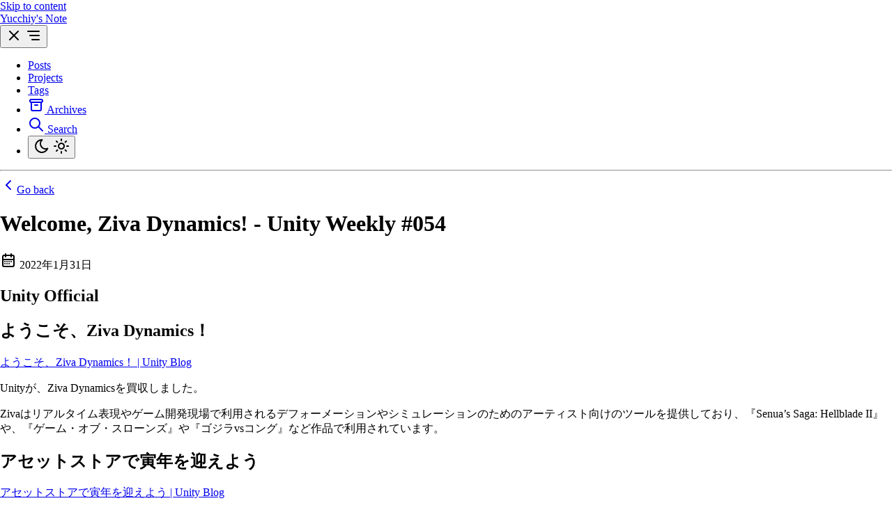

--- FILE ---
content_type: text/html; charset=utf-8
request_url: https://blog.yucchiy.com/project/unity-weekly/054/
body_size: 11934
content:
<!DOCTYPE html><html dir="ltr" lang="ja" class="false" data-astro-cid-sckkx6r4> <head><meta charset="UTF-8"><meta name="viewport" content="width=device-width"><link rel="icon" type="image/png" href="/favicon.png"><link rel="canonical" href="https://blog.yucchiy.com/project/unity-weekly/054.html"><meta name="generator" content="Astro v5.15.5"><!-- General Meta Tags --><title>Welcome, Ziva Dynamics! - Unity Weekly #054 | Yucchiy&#39;s Note</title><meta name="title" content="Welcome, Ziva Dynamics! - Unity Weekly #054 | Yucchiy's Note"><meta name="description" content><meta name="author" content="向井 祐一郎"><link rel="sitemap" href="/sitemap-index.xml"><!-- Open Graph / Facebook --><meta property="og:title" content="Welcome, Ziva Dynamics! - Unity Weekly #054 | Yucchiy's Note"><meta property="og:description" content><meta property="og:url" content="https://blog.yucchiy.com/project/unity-weekly/054.html"><meta property="og:image" content="https://blog.yucchiy.com/project/unity-weekly/054/index.png"><!-- Article Published/Modified time --><!-- Twitter --><meta property="twitter:card" content="summary_large_image"><meta property="twitter:url" content="https://blog.yucchiy.com/project/unity-weekly/054.html"><meta property="twitter:title" content="Welcome, Ziva Dynamics! - Unity Weekly #054 | Yucchiy's Note"><meta property="twitter:description" content><meta property="twitter:image" content="https://blog.yucchiy.com/project/unity-weekly/054/index.png"><!-- Google JSON-LD Structured data --><script type="application/ld+json">{"@context":"https://schema.org","@type":"BlogPosting","headline":"Welcome, Ziva Dynamics! - Unity Weekly #054 | Yucchiy's Note","image":"https://blog.yucchiy.com/project/unity-weekly/054/index.png","datePublished":"undefined","author":[{"@type":"Person","name":"向井 祐一郎","url":"https://blog.yucchiy.com"}]}</script><!-- Enable RSS feed auto-discovery  --><!-- https://docs.astro.build/en/recipes/rss/#enabling-rss-feed-auto-discovery --><link rel="alternate" type="application/rss+xml" title="Yucchiy's Note" href="https://blog.yucchiy.com/rss.xml"><meta name="theme-color" content=""><script async src="https://www.googletagmanager.com/gtag/js?id=G-6SV1P550ZW"></script><script>(function(){const PUBLIC_GA_MEASUREMENT_ID = "G-6SV1P550ZW";

            window.dataLayer = window.dataLayer || [];
            function gtag() {
              dataLayer.push(arguments);
            }
            gtag("js", new Date());
            gtag("config", PUBLIC_GA_MEASUREMENT_ID);
          })();</script><script src="/toggle-theme.js"></script><link rel="stylesheet" href="/_astro/about.DFDVyLGI.css">
<style>@keyframes astroFadeInOut{0%{opacity:1}to{opacity:0}}@keyframes astroFadeIn{0%{opacity:0;mix-blend-mode:plus-lighter}to{opacity:1;mix-blend-mode:plus-lighter}}@keyframes astroFadeOut{0%{opacity:1;mix-blend-mode:plus-lighter}to{opacity:0;mix-blend-mode:plus-lighter}}@keyframes astroSlideFromRight{0%{transform:translate(100%)}}@keyframes astroSlideFromLeft{0%{transform:translate(-100%)}}@keyframes astroSlideToRight{to{transform:translate(100%)}}@keyframes astroSlideToLeft{to{transform:translate(-100%)}}@media(prefers-reduced-motion){::view-transition-group(*),::view-transition-old(*),::view-transition-new(*){animation:none!important}[data-astro-transition-scope]{animation:none!important}}
:where([data-astro-image]){object-fit:var(--fit);object-position:var(--pos);height:auto}:where([data-astro-image=full-width]){width:100%}:where([data-astro-image=constrained]){max-width:100%}
</style><style>[data-astro-transition-scope="astro-ovirr3re-1"] { view-transition-name: welcome-ziva-dynamics-unity-weekly-054; }@layer astro { ::view-transition-old(welcome-ziva-dynamics-unity-weekly-054) { 
	animation-duration: 180ms;
	animation-timing-function: cubic-bezier(0.76, 0, 0.24, 1);
	animation-fill-mode: both;
	animation-name: astroFadeOut; }::view-transition-new(welcome-ziva-dynamics-unity-weekly-054) { 
	animation-duration: 180ms;
	animation-timing-function: cubic-bezier(0.76, 0, 0.24, 1);
	animation-fill-mode: both;
	animation-name: astroFadeIn; }[data-astro-transition=back]::view-transition-old(welcome-ziva-dynamics-unity-weekly-054) { 
	animation-duration: 180ms;
	animation-timing-function: cubic-bezier(0.76, 0, 0.24, 1);
	animation-fill-mode: both;
	animation-name: astroFadeOut; }[data-astro-transition=back]::view-transition-new(welcome-ziva-dynamics-unity-weekly-054) { 
	animation-duration: 180ms;
	animation-timing-function: cubic-bezier(0.76, 0, 0.24, 1);
	animation-fill-mode: both;
	animation-name: astroFadeIn; } }[data-astro-transition-fallback="old"] [data-astro-transition-scope="astro-ovirr3re-1"],
			[data-astro-transition-fallback="old"][data-astro-transition-scope="astro-ovirr3re-1"] { 
	animation-duration: 180ms;
	animation-timing-function: cubic-bezier(0.76, 0, 0.24, 1);
	animation-fill-mode: both;
	animation-name: astroFadeOut; }[data-astro-transition-fallback="new"] [data-astro-transition-scope="astro-ovirr3re-1"],
			[data-astro-transition-fallback="new"][data-astro-transition-scope="astro-ovirr3re-1"] { 
	animation-duration: 180ms;
	animation-timing-function: cubic-bezier(0.76, 0, 0.24, 1);
	animation-fill-mode: both;
	animation-name: astroFadeIn; }[data-astro-transition=back][data-astro-transition-fallback="old"] [data-astro-transition-scope="astro-ovirr3re-1"],
			[data-astro-transition=back][data-astro-transition-fallback="old"][data-astro-transition-scope="astro-ovirr3re-1"] { 
	animation-duration: 180ms;
	animation-timing-function: cubic-bezier(0.76, 0, 0.24, 1);
	animation-fill-mode: both;
	animation-name: astroFadeOut; }[data-astro-transition=back][data-astro-transition-fallback="new"] [data-astro-transition-scope="astro-ovirr3re-1"],
			[data-astro-transition=back][data-astro-transition-fallback="new"][data-astro-transition-scope="astro-ovirr3re-1"] { 
	animation-duration: 180ms;
	animation-timing-function: cubic-bezier(0.76, 0, 0.24, 1);
	animation-fill-mode: both;
	animation-name: astroFadeIn; }</style><style>[data-astro-transition-scope="astro-36ssibgs-2"] { view-transition-name: unity; }@layer astro { ::view-transition-old(unity) { 
	animation-duration: 180ms;
	animation-timing-function: cubic-bezier(0.76, 0, 0.24, 1);
	animation-fill-mode: both;
	animation-name: astroFadeOut; }::view-transition-new(unity) { 
	animation-duration: 180ms;
	animation-timing-function: cubic-bezier(0.76, 0, 0.24, 1);
	animation-fill-mode: both;
	animation-name: astroFadeIn; }[data-astro-transition=back]::view-transition-old(unity) { 
	animation-duration: 180ms;
	animation-timing-function: cubic-bezier(0.76, 0, 0.24, 1);
	animation-fill-mode: both;
	animation-name: astroFadeOut; }[data-astro-transition=back]::view-transition-new(unity) { 
	animation-duration: 180ms;
	animation-timing-function: cubic-bezier(0.76, 0, 0.24, 1);
	animation-fill-mode: both;
	animation-name: astroFadeIn; } }[data-astro-transition-fallback="old"] [data-astro-transition-scope="astro-36ssibgs-2"],
			[data-astro-transition-fallback="old"][data-astro-transition-scope="astro-36ssibgs-2"] { 
	animation-duration: 180ms;
	animation-timing-function: cubic-bezier(0.76, 0, 0.24, 1);
	animation-fill-mode: both;
	animation-name: astroFadeOut; }[data-astro-transition-fallback="new"] [data-astro-transition-scope="astro-36ssibgs-2"],
			[data-astro-transition-fallback="new"][data-astro-transition-scope="astro-36ssibgs-2"] { 
	animation-duration: 180ms;
	animation-timing-function: cubic-bezier(0.76, 0, 0.24, 1);
	animation-fill-mode: both;
	animation-name: astroFadeIn; }[data-astro-transition=back][data-astro-transition-fallback="old"] [data-astro-transition-scope="astro-36ssibgs-2"],
			[data-astro-transition=back][data-astro-transition-fallback="old"][data-astro-transition-scope="astro-36ssibgs-2"] { 
	animation-duration: 180ms;
	animation-timing-function: cubic-bezier(0.76, 0, 0.24, 1);
	animation-fill-mode: both;
	animation-name: astroFadeOut; }[data-astro-transition=back][data-astro-transition-fallback="new"] [data-astro-transition-scope="astro-36ssibgs-2"],
			[data-astro-transition=back][data-astro-transition-fallback="new"][data-astro-transition-scope="astro-36ssibgs-2"] { 
	animation-duration: 180ms;
	animation-timing-function: cubic-bezier(0.76, 0, 0.24, 1);
	animation-fill-mode: both;
	animation-name: astroFadeIn; }</style><style>[data-astro-transition-scope="astro-36ssibgs-3"] { view-transition-name: unity-weekly; }@layer astro { ::view-transition-old(unity-weekly) { 
	animation-duration: 180ms;
	animation-timing-function: cubic-bezier(0.76, 0, 0.24, 1);
	animation-fill-mode: both;
	animation-name: astroFadeOut; }::view-transition-new(unity-weekly) { 
	animation-duration: 180ms;
	animation-timing-function: cubic-bezier(0.76, 0, 0.24, 1);
	animation-fill-mode: both;
	animation-name: astroFadeIn; }[data-astro-transition=back]::view-transition-old(unity-weekly) { 
	animation-duration: 180ms;
	animation-timing-function: cubic-bezier(0.76, 0, 0.24, 1);
	animation-fill-mode: both;
	animation-name: astroFadeOut; }[data-astro-transition=back]::view-transition-new(unity-weekly) { 
	animation-duration: 180ms;
	animation-timing-function: cubic-bezier(0.76, 0, 0.24, 1);
	animation-fill-mode: both;
	animation-name: astroFadeIn; } }[data-astro-transition-fallback="old"] [data-astro-transition-scope="astro-36ssibgs-3"],
			[data-astro-transition-fallback="old"][data-astro-transition-scope="astro-36ssibgs-3"] { 
	animation-duration: 180ms;
	animation-timing-function: cubic-bezier(0.76, 0, 0.24, 1);
	animation-fill-mode: both;
	animation-name: astroFadeOut; }[data-astro-transition-fallback="new"] [data-astro-transition-scope="astro-36ssibgs-3"],
			[data-astro-transition-fallback="new"][data-astro-transition-scope="astro-36ssibgs-3"] { 
	animation-duration: 180ms;
	animation-timing-function: cubic-bezier(0.76, 0, 0.24, 1);
	animation-fill-mode: both;
	animation-name: astroFadeIn; }[data-astro-transition=back][data-astro-transition-fallback="old"] [data-astro-transition-scope="astro-36ssibgs-3"],
			[data-astro-transition=back][data-astro-transition-fallback="old"][data-astro-transition-scope="astro-36ssibgs-3"] { 
	animation-duration: 180ms;
	animation-timing-function: cubic-bezier(0.76, 0, 0.24, 1);
	animation-fill-mode: both;
	animation-name: astroFadeOut; }[data-astro-transition=back][data-astro-transition-fallback="new"] [data-astro-transition-scope="astro-36ssibgs-3"],
			[data-astro-transition=back][data-astro-transition-fallback="new"][data-astro-transition-scope="astro-36ssibgs-3"] { 
	animation-duration: 180ms;
	animation-timing-function: cubic-bezier(0.76, 0, 0.24, 1);
	animation-fill-mode: both;
	animation-name: astroFadeIn; }</style></head> <body data-astro-cid-sckkx6r4>  <header> <a id="skip-to-content" href="#main-content" class="absolute start-16 -top-full z-50 bg-background px-3 py-2 text-accent backdrop-blur-lg transition-all focus:top-4">
Skip to content
</a> <div id="nav-container" class="mx-auto flex max-w-app flex-col items-center justify-between sm:flex-row"> <div id="top-nav-wrap" class="relative flex w-full items-baseline justify-between bg-background p-4 sm:items-center sm:py-6"> <a href="/" class="absolute py-1 text-xl leading-8 font-semibold whitespace-nowrap sm:static sm:my-auto sm:text-2xl sm:leading-none"> Yucchiy&#39;s Note </a> <nav id="nav-menu" class="flex w-full flex-col items-center sm:ms-2 sm:flex-row sm:justify-end sm:space-x-4 sm:py-0"> <button id="menu-btn" class="focus-outline self-end p-2 sm:hidden" aria-label="Open Menu" aria-expanded="false" aria-controls="menu-items"> <svg width="24" height="24" viewBox="0 0 24 24" fill="none" stroke="currentColor" stroke-width="2" stroke-linecap="round" stroke-linejoin="round" class="hidden" id="close-icon"><path stroke="none" d="M0 0h24v24H0z" fill="none" /><path d="M18 6l-12 12" /><path d="M6 6l12 12" /></svg> <svg width="24" height="24" viewBox="0 0 24 24" fill="none" stroke="currentColor" stroke-width="2" stroke-linecap="round" stroke-linejoin="round" class="icon icon-tabler icons-tabler-outline icon-tabler-menu-deep" id="menu-icon"><path stroke="none" d="M0 0h24v24H0z" fill="none" /><path d="M4 6h16" /><path d="M7 12h13" /><path d="M10 18h10" /></svg> </button> <ul id="menu-items" class="mt-4 grid w-44 grid-cols-2 place-content-center gap-2 [&#38;>li>a]:block [&#38;>li>a]:px-4 [&#38;>li>a]:py-3 [&#38;>li>a]:text-center [&#38;>li>a]:font-medium [&#38;>li>a]:hover:text-accent sm:[&#38;>li>a]:px-2 sm:[&#38;>li>a]:py-1 hidden sm:mt-0 sm:flex sm:w-auto sm:gap-x-5 sm:gap-y-0"> <li class="col-span-2"> <a href="/posts">
Posts
</a> </li> <li class="col-span-2"> <a href="/projects">
Projects
</a> </li> <li class="col-span-2"> <a href="/tags">
Tags
</a> </li> <li class="col-span-2"> <a href="/archives" class="group inline-block hover:text-accent focus-outline flex justify-center p-3 sm:p-1" aria-label="archives" title="Archives"> <svg width="24" height="24" viewBox="0 0 24 24" fill="none" stroke="currentColor" stroke-width="2" stroke-linecap="round" stroke-linejoin="round" class="hidden sm:inline-block"><path stroke="none" d="M0 0h24v24H0z" fill="none" /><path d="M3 4m0 2a2 2 0 0 1 2 -2h14a2 2 0 0 1 2 2v0a2 2 0 0 1 -2 2h-14a2 2 0 0 1 -2 -2z" /><path d="M5 8v10a2 2 0 0 0 2 2h10a2 2 0 0 0 2 -2v-10" /><path d="M10 12l4 0" /></svg> <span class="sm:sr-only">Archives</span> </a> </li> <li class="col-span-1 flex items-center justify-center"> <a href="/search" class="group inline-block hover:text-accent focus-outline flex p-3 sm:p-1" aria-label="search" title="Search"> <svg width="24" height="24" viewBox="0 0 24 24" fill="none" stroke="currentColor" stroke-width="2" stroke-linecap="round" stroke-linejoin="round" class="icon icon-tabler icons-tabler-outline icon-tabler-search"><path stroke="none" d="M0 0h24v24H0z" fill="none" /><path d="M10 10m-7 0a7 7 0 1 0 14 0a7 7 0 1 0 -14 0" /><path d="M21 21l-6 -6" /></svg> <span class="sr-only">Search</span> </a> </li> <li class="col-span-1 flex items-center justify-center"> <button id="theme-btn" class="focus-outline relative size-12 p-4 sm:size-8 hover:[&>svg]:stroke-accent" title="Toggles light & dark" aria-label="auto" aria-live="polite"> <svg width="24" height="24" viewBox="0 0 24 24" fill="none" stroke="currentColor" stroke-width="2" stroke-linecap="round" stroke-linejoin="round" class="absolute top-[50%] left-[50%] -translate-[50%] scale-100 rotate-0 transition-all dark:scale-0 dark:-rotate-90"><path stroke="none" d="M0 0h24v24H0z" fill="none" /><path d="M12 3c.132 0 .263 0 .393 0a7.5 7.5 0 0 0 7.92 12.446a9 9 0 1 1 -8.313 -12.454z" /></svg> <svg width="24" height="24" viewBox="0 0 24 24" fill="none" stroke="currentColor" stroke-width="2" stroke-linecap="round" stroke-linejoin="round" class="absolute top-[50%] left-[50%] -translate-[50%] scale-0 rotate-90 transition-all dark:scale-100 dark:rotate-0"><path stroke="none" d="M0 0h24v24H0z" fill="none" /><path d="M14.828 14.828a4 4 0 1 0 -5.656 -5.656a4 4 0 0 0 5.656 5.656z" /><path d="M6.343 17.657l-1.414 1.414" /><path d="M6.343 6.343l-1.414 -1.414" /><path d="M17.657 6.343l1.414 -1.414" /><path d="M17.657 17.657l1.414 1.414" /><path d="M4 12h-2" /><path d="M12 4v-2" /><path d="M20 12h2" /><path d="M12 20v2" /></svg> </button> </li> </ul> </nav> </div> </div> <div class="mx-auto max-w-app px-4"> <hr class="border-border" aria-hidden="true"> </div> </header> <script type="module">function s(){const e=document.querySelector("#menu-btn"),t=document.querySelector("#menu-items"),n=document.querySelector("#menu-icon"),o=document.querySelector("#close-icon");!e||!t||!n||!o||e.addEventListener("click",()=>{const c=e.getAttribute("aria-expanded")==="true";e.setAttribute("aria-expanded",c?"false":"true"),e.setAttribute("aria-label",c?"Open Menu":"Close Menu"),t.classList.toggle("hidden"),n.classList.toggle("hidden"),o.classList.toggle("hidden")})}s();document.addEventListener("astro:after-swap",s);</script> <div class="mx-auto flex w-full max-w-app items-center justify-start px-2"><a id="back-button" href="/" class="group inline-block hover:text-accent focus-outline mt-8 mb-2 flex hover:text-foreground/75"><svg width="24" height="24" viewBox="0 0 24 24" fill="none" stroke="currentColor" stroke-width="2" stroke-linecap="round" stroke-linejoin="round" class="inline-block size-6 rtl:rotate-180"><path stroke="none" d="M0 0h24v24H0z" fill="none" /><path d="M15 6l-6 6l6 6" /></svg><span>Go back</span></a></div><script type="module">function o(){const t=document.querySelector("#back-button"),e=sessionStorage.getItem("backUrl");e&&t&&(t.href=e)}document.addEventListener("astro:page-load",o);o();</script> <main id="main-content" class="mx-auto w-full max-w-app px-4 pb-12"> <h1 class="inline-block text-xl font-bold text-accent sm:text-2xl" data-astro-transition-scope="astro-ovirr3re-1"> Welcome, Ziva Dynamics! - Unity Weekly #054 </h1> <div class="flex items-center gap-x-2 opacity-80 my-2"> <svg width="24" height="24" viewBox="0 0 24 24" fill="none" stroke="currentColor" stroke-width="2" stroke-linecap="round" stroke-linejoin="round" class="inline-block size-6 min-w-[1.375rem]"><path stroke="none" d="M0 0h24v24H0z" fill="none" /><path d="M4 7a2 2 0 0 1 2 -2h12a2 2 0 0 1 2 2v12a2 2 0 0 1 -2 2h-12a2 2 0 0 1 -2 -2v-12z" /><path d="M16 3v4" /><path d="M8 3v4" /><path d="M4 11h16" /><path d="M7 14h.013" /><path d="M10.01 14h.005" /><path d="M13.01 14h.005" /><path d="M16.015 14h.005" /><path d="M13.015 17h.005" /><path d="M7.01 17h.005" /><path d="M10.01 17h.005" /></svg>  <time class="text-sm sm:text-base" datetime="2022-01-31T05:00:00.000Z">2022年1月31日</time> </div> <article id="article" class="app-prose mx-auto mt-8 max-w-app prose-pre:bg-(--shiki-light-bg) dark:prose-pre:bg-(--shiki-dark-bg)"> <h1 id="unity-official">Unity Official</h1>
<h2 id="ようこそziva-dynamics">ようこそ、Ziva Dynamics！</h2>
<p><a href="https://blog.unity.com/ja/technology/welcome-ziva-dynamics">ようこそ、Ziva Dynamics！ | Unity Blog</a></p>
<p>Unityが、Ziva Dynamicsを買収しました。</p>
<p>Zivaはリアルタイム表現やゲーム開発現場で利用されるデフォーメーションやシミュレーションのためのアーティスト向けのツールを提供しており、『Senua’s Saga: Hellblade II』や、『ゲーム・オブ・スローンズ』や『ゴジラvsコング』など作品で利用されています。</p>
<h2 id="アセットストアで寅年を迎えよう">アセットストアで寅年を迎えよう</h2>
<p><a href="https://blog.unity.com/ja/games/ring-in-the-year-of-the-tiger-at-the-asset-store">アセットストアで寅年を迎えよう | Unity Blog</a></p>
<p>2022年の旧正月セールとして、アセットストア上で<a href="https://assetstore.unity.com/mega-bundles/lunar-new-year-daring">Daring</a>バンドルと<a href="https://assetstore.unity.com/mega-bundles/lunar-new-year-roaring">Roaring</a>バンドルの2つのバンドルがセール販売されています。</p>
<p>これらのバンドルは、ティア1からティア3まで料金設定がされていて、それぞれのティアごとの料金を支払うと追加のアセットが追加されます。 ティア3まで支払うと、19種類のアセットを最大95%オフの金額で購入できます。</p>
<p>このセールは、<em>2022 年 2 月 7 日 23:59:59（日本時間 2022 年 2 月 8 日 16:59:59）まで実施しています。</em></p>
<h2 id="unity-でキャリアを形成しよう">Unity でキャリアを形成しよう</h2>
<p><a href="https://blog.unity.com/ja/community/grow-your-career-at-unity">Unity でキャリアを形成しよう | Unity Blog</a></p>
<p>この記事では、Unityで働く3人の社員のインタビューから、Unityにおいてどのようなキャリアがあるのかについて紹介しています。</p>
<h2 id="metaverse-minuteのご紹介">「Metaverse Minute」のご紹介</h2>
<p><a href="https://blog.unity.com/ja/manufacturing/introducing-the-metaverse-minute">「Metaverse Minute」のご紹介 | Unity Blog</a></p>
<p>Unityがメタバースに関する取り組み「The Metaverse Minute」を立ち上げました。この取り組みは、月に一度、デジタルツインを作り、メタバースを進化させている業界のリーダーを紹介するものです。</p>
<p>本記事では、第1回目として、「Hyundai飲めたファクトリー」と「Rezilのトレーニングアプリ」・「Samsungのデジタルツインストア」・「Dress-XとH&#x26;Mコラボレーション」・「Fetal Heart VR」について紹介しています。</p>
<h1 id="articles">Articles</h1>
<h2 id="2022年現在におけるunirxの使いみち">2022年現在におけるUniRxの使いみち</h2>
<p><a href="https://qiita.com/toRisouP/items/af7d32846ab99f493d92">2022年現在におけるUniRxの使いみち - Qiita</a></p>
<p>2022年におけるUniRxの使いみちについて、著者がUniRxの入門記事を投稿した4、5年前の状況と比較しつつ紹介しています。</p>
<p>この記事ではUniRxの利用用途を整理しつつ、C#の言語の進化により利用できるようになった<code>async/await</code>によりUniRxの今までの用途の一部うち特に非同期処理は <code>async/await</code> に置き換えることが多くなった現状や、UniRxと<code>async/await</code>が得意な処理について説明しています。</p>
<p>また、実際のUniRxの利用シーンとして8つ、コードつきで解説しています。</p>
<h2 id="unity-test-framework-v20ファーストインプレッション">Unity Test Framework v2.0ファーストインプレッション</h2>
<p><a href="https://www.nowsprinting.com/entry/2022/01/26/103649">Unity Test Framework v2.0ファーストインプレッション - やらなイカ？</a></p>
<p>この記事では、先日プレリリースされたUnity Test Framework v2.0について紹介しています。</p>
<p>Package Managerでのアップグレード方法と、v2.0で追加された新機能として「Edit Mode / Play Modeテストの結合」と「非同期テスト」、「ParameterizedIgnore属性」、「Test Runnerのウインドウ変更」についてそれぞれ取り上げています。</p>
<p>v2.0はUnity 2022から標準パッケージとして採用される予定とのことです。</p>
<h2 id="lidarセンサーのデータを使ってunityで点群を描画する">LiDARセンサーのデータを使ってUnityで点群を描画する</h2>
<p><a href="https://edom18.hateblo.jp/entry/2022/01/27/162640">LiDARセンサーのデータを使ってUnityで点群を描画する - e.blog</a></p>
<p>LiDARセンサーで得られるデータをUnity上に点群で描画する方法について紹介しています。</p>
<p>iPhoneやiPadから得られるカメラの解像度とLiDARセンサーの深度マップの解像度が一般には異なるために、そのままカメラ画像に対して深度マップを利用できないため、ピンホールカメラの原理を参考にしつつカメラ画像と深度マップのXY位置をあわせる方法について紹介しています。</p>
<p>UnityでのLiDARセンサー値の取得には、ARFoundationを用いています。</p>
<h2 id="unity20212のshadergraph新機能">Unity2021.2のShaderGraph新機能</h2>
<p><a href="https://developer.aiming-inc.com/unity/post-7827/">Unity2021.2のShaderGraph新機能 │ Aiming 開発者ブログ</a></p>
<p>この記事では、Unity 2021.2に入ったShaderGraphの新機能である、「ビルトインレンダーパイプライン対応」と「Custom Interpolator」、「Branch On INput Connection Node」、「Shader Variant」についてそれぞれ解説しています。</p>
<h2 id="tornado-shader-breakdown">Tornado Shader Breakdown</h2>
<p><a href="https://www.cyanilux.com/tutorials/tornado-shader-breakdown/">Tornado Shader Breakdown | Cyanilux</a></p>
<blockquote class="twitter-tweet"><p lang="en" dir="ltr">Made a Tornado as part of <a href="https://twitter.com/HarryAlisavakis?ref_src=twsrc%5Etfw">@HarryAlisavakis</a>'s discord <a href="https://twitter.com/hashtag/TechnicallyAChallenge?src=hash&#x26;ref_src=twsrc%5Etfw">#TechnicallyAChallenge</a>, theme is "wind" 🌪️<br>(A few layers of alpha-clipped scrolling noise w/ vertex displacement &#x26; some particle trails)<a href="https://twitter.com/hashtag/unity3D?src=hash&#x26;ref_src=twsrc%5Etfw">#unity3D</a> <a href="https://twitter.com/hashtag/shaders?src=hash&#x26;ref_src=twsrc%5Etfw">#shaders</a> <a href="https://twitter.com/hashtag/vfx?src=hash&#x26;ref_src=twsrc%5Etfw">#vfx</a> <a href="https://t.co/Xdd53Pre5x">pic.twitter.com/Xdd53Pre5x</a></p>— Cyan ✨ (@Cyanilux) <a href="https://twitter.com/Cyanilux/status/1483094258076856320?ref_src=twsrc%5Etfw">January 17, 2022</a></blockquote> <script async src="https://platform.twitter.com/widgets.js" charset="utf-8"></script>
<p>上記のような竜巻の表現をShaderGraphで実装する方法について紹介しています。</p>
<p>利用する竜巻のメッシュから、頂点の変位と数段のアルファクリップされたスクロールノイズによる竜巻を表現、フルネル効果による竜巻の小さい形状を隠す効果の実装、パーティクルトレイルの設定について紹介しています。</p>
<h2 id="textmeshpro-の文字だけでなくフォントも選択言語に応じて自動的に変えるエディタ拡張">TextMeshPro の文字だけでなくフォントも選択言語に応じて自動的に変えるエディタ拡張</h2>
<p><a href="https://xrdnk.hateblo.jp/entry/localized_textmeshpro_font">TextMeshPro の文字だけでなくフォントも選択言語に応じて自動的に変えるエディタ拡張【Unity Localization】 - デニッキ！</a></p>
<p>この記事では、Unity Localizationパッケージの<code>LocalizedAssetEvent</code>を拡張してTextMeshProのフォントをローカライズ用のコンポーネントを自作する方法を紹介しています。</p>
<p>また、TextMeshProコンポーネントのメニューにある「Localize」ボタン相当の機能を、今回作成したフォントアセットのローカライズコンポーネントでも実装する方法についても解説しています。</p>
<h2 id="unity-開発者向け-visual-studio-からの-rider-乗り換え案内">Unity 開発者向け Visual Studio からの Rider 乗り換え案内</h2>
<p><a href="https://zenn.dev/fuqunaga/articles/98f47f4718bf4e">Unity 開発者向け Visual Studio からの Rider 乗り換え案内</a></p>
<p>この記事では、Visual Studioと比較してRiderのどのような点が良いのかについて紹介しています。</p>
<p>Unity上の外部エディタをRiderに乗り換えるための設定やキーマップをVisual Studio準拠にする方法、Visual Studioに対応するRiderのショートカットキーの紹介など取り上げています。</p>
<p>また、 .ideaフォルダの .gitignore設定についても触れています。</p>
<h2 id="guiにおける状態管理の考え方について">GUIにおける状態管理の考え方について</h2>
<p><a href="https://synamon.hatenablog.com/entry/gui-state-management">GUIにおける状態管理の考え方について - Synamon’s Engineer blog</a></p>
<p>この記事では、特にクライアントサイドのGUIにおいての状態管理の重要性と、GUIの状態管理を行うためのStoreパターンとFluxパターンについて紹介しています。</p>
<p>また、UnityでFluxパターンを実装している<a href="https://github.com/mattak/Unidux">Unidux</a>についても簡単に触れています。</p>
<h2 id="processxでunity埋め込みネイティブアプリのビルド手順を自動化させる">ProcessXでUnity埋め込みネイティブアプリのビルド手順を自動化させる</h2>
<p><a href="https://zenn.dev/naninunenoy/articles/407a32e795b2c0">ProcessXでUnity埋め込みネイティブアプリのビルド手順を自動化させる</a></p>
<p>この記事では、UnityのアプリビルドをProcessXによってC#で外部実行することによりビルドを自動化する方法について紹介しています。</p>
<h2 id="unity-20212-からlinq-で-tohashsetskiplasttakelast-が標準で使えるようになった">Unity 2021.2 からLINQ で ToHashSet・SkipLast・TakeLast が標準で使えるようになった</h2>
<p><a href="https://baba-s.hatenablog.com/entry/2022/01/18/150000?utm_source=feed">【Unity】Unity 2021.2 からLINQ で ToHashSet・SkipLast・TakeLast が標準で使えるようになった - コガネブログ</a></p>
<p>Unity 2021.2から利用できる様になった、LINQのいくつかの拡張メソッドについて紹介しています。</p>
<h2 id="addressable-asset-system-に関する記事まとめ140-件以上">Addressable Asset System に関する記事まとめ（140 件以上）</h2>
<p><a href="https://baba-s.hatenablog.com/entry/2022/01/24/090000?utm_source=feed">【Unity】Addressable Asset System に関する記事まとめ（140 件以上） - コガネブログ</a></p>
<p>著者のブログで執筆したAddressable Asset Systemに関する140本以上の記事をまとめています。</p> </article> <hr class="my-8 border-dashed"> <ul class="mt-4 mb-8 sm:my-8"> <li class="group inline-block group-hover:cursor-pointer my-1 me-2"> <a href="/tags/unity" class="relative inline-block rounded-md bg-accent/15 px-2 py-1 text-lg group-hover:-top-0.5 group-hover:bg-accent/30 group-hover:text-accent focus-visible:bg-accent/30 focus-visible:outline-2 focus-visible:outline-offset-2 text-sm px-1.5 py-0.5" data-astro-transition-scope="astro-36ssibgs-2"> <svg width="24" height="24" viewBox="0 0 24 24" fill="none" stroke="currentColor" stroke-width="2" stroke-linecap="round" stroke-linejoin="round" class="inline-block opacity-80 size-4 -me-0.5"><path stroke="none" d="M0 0h24v24H0z" fill="none" /><path d="M5 9l14 0" /><path d="M5 15l14 0" /><path d="M11 4l-4 16" /><path d="M17 4l-4 16" /></svg> <span>Unity</span> </a> </li><li class="group inline-block group-hover:cursor-pointer my-1 me-2"> <a href="/tags/unity-weekly" class="relative inline-block rounded-md bg-accent/15 px-2 py-1 text-lg group-hover:-top-0.5 group-hover:bg-accent/30 group-hover:text-accent focus-visible:bg-accent/30 focus-visible:outline-2 focus-visible:outline-offset-2 text-sm px-1.5 py-0.5" data-astro-transition-scope="astro-36ssibgs-3"> <svg width="24" height="24" viewBox="0 0 24 24" fill="none" stroke="currentColor" stroke-width="2" stroke-linecap="round" stroke-linejoin="round" class="inline-block opacity-80 size-4 -me-0.5"><path stroke="none" d="M0 0h24v24H0z" fill="none" /><path d="M5 9l14 0" /><path d="M5 15l14 0" /><path d="M11 4l-4 16" /><path d="M17 4l-4 16" /></svg> <span>Unity Weekly</span> </a> </li> </ul> <div id="btt-btn-container" class="fixed end-4 bottom-8 z-50 md:sticky md:end-auto md:float-end md:me-1 translate-y-14 opacity-0 transition duration-500"> <button data-button="back-to-top" class="group relative bg-background px-2 py-1 size-14 rounded-full shadow-xl md:h-8 md:w-fit md:rounded-md md:shadow-none md:focus-visible:rounded-none md:bg-background/35 md:bg-clip-padding md:backdrop-blur-lg"> <span id="progress-indicator" class="absolute inset-0 -z-10 block size-14 scale-110 rounded-full bg-transparent md:hidden md:h-8 md:rounded-md"></span> <svg width="24" height="24" viewBox="0 0 24 24" fill="none" stroke="currentColor" stroke-width="2" stroke-linecap="round" stroke-linejoin="round" class="inline-block rotate-90 md:hidden"><path stroke="none" d="M0 0h24v24H0z" fill="none" /><path d="M15 6l-6 6l6 6" /></svg> <span class="sr-only text-sm group-hover:text-accent md:not-sr-only"> <svg width="24" height="24" viewBox="0 0 24 24" fill="none" stroke="currentColor" stroke-width="2" stroke-linecap="round" stroke-linejoin="round" class="inline-block size-4"><path stroke="none" d="M0 0h24v24H0z" fill="none" /><path d="M12 5l0 14" /><path d="M16 9l-4 -4" /><path d="M8 9l4 -4" /></svg>
Back To Top
</span> </button> </div> <script data-astro-rerun>
  /** Scrolls the document to the top when
   * the "Back to Top" button is clicked. */
  function backToTop() {
    const rootElement = document.documentElement;
    const btnContainer = document.querySelector("#btt-btn-container");
    const backToTopBtn = document.querySelector("[data-button='back-to-top']");
    const progressIndicator = document.querySelector("#progress-indicator");

    if (!rootElement || !btnContainer || !backToTopBtn || !progressIndicator)
      return;

    // Attach click event handler for back-to-top button
    backToTopBtn.addEventListener("click", () => {
      document.body.scrollTop = 0; // For Safari
      document.documentElement.scrollTop = 0; // For Chrome, Firefox, IE and Opera
    });

    // Handle button visibility according to scroll position
    let lastVisible = null;
    function handleScroll() {
      const scrollTotal = rootElement.scrollHeight - rootElement.clientHeight;
      const scrollTop = rootElement.scrollTop;
      const scrollPercent = Math.floor((scrollTop / scrollTotal) * 100);

      progressIndicator.style.setProperty(
        "background-image",
        `conic-gradient(var(--accent), var(--accent) ${scrollPercent}%, transparent ${scrollPercent}%)`
      );

      const isVisible = scrollTop / scrollTotal > 0.3;

      if (isVisible !== lastVisible) {
        btnContainer.classList.toggle("opacity-100", isVisible);
        btnContainer.classList.toggle("translate-y-0", isVisible);
        btnContainer.classList.toggle("opacity-0", !isVisible);
        btnContainer.classList.toggle("translate-y-14", !isVisible);
        lastVisible = isVisible;
      }
    }

    let ticking = false;
    document.addEventListener("scroll", () => {
      if (!ticking) {
        window.requestAnimationFrame(() => {
          handleScroll();
          ticking = false;
        });
        ticking = true;
      }
    });
  }
  backToTop();
</script> <div class="flex flex-none flex-col items-center justify-center gap-1 md:items-start"><span class="italic">Share this post on:</span><div class="text-center"><a href="https://x.com/intent/post?url=https://blog.yucchiy.com/project/unity-weekly/054.html&text=Welcome%2C%20Ziva%20Dynamics!%20-%20Unity%20Weekly%20%23054" class="group inline-block hover:text-accent scale-90 p-2 hover:rotate-6 sm:p-1" title="Share this post on X"><svg role="img" viewBox="0 0 24 24" class="inline-block size-6 scale-125 fill-current opacity-90 sm:scale-110"><title>X</title><path d="M14.234 10.162 22.977 0h-2.072l-7.591 8.824L7.251 0H.258l9.168 13.343L.258 24H2.33l8.016-9.318L16.749 24h6.993zm-2.837 3.299-.929-1.329L3.076 1.56h3.182l5.965 8.532.929 1.329 7.754 11.09h-3.182z" /></svg><span class="sr-only">Share this post on X</span></a><a href="https://b.hatena.ne.jp/entry/https://blog.yucchiy.com/project/unity-weekly/054.html" class="group inline-block hover:text-accent scale-90 p-2 hover:rotate-6 sm:p-1" title="Share this post on Hatena Bookmark"><svg role="img" viewBox="0 0 24 24" class="inline-block size-6 scale-125 fill-current opacity-90 sm:scale-110"><title>Hatena Bookmark</title><path d="M20.47 0C22.42 0 24 1.58 24 3.53v16.94c0 1.95-1.58 3.53-3.53 3.53H3.53C1.58 24 0 22.42 0 20.47V3.53C0 1.58 1.58 0 3.53 0h16.94zm-3.705 14.47c-.78 0-1.41.63-1.41 1.41s.63 1.414 1.41 1.414 1.41-.645 1.41-1.425-.63-1.41-1.41-1.41zM8.61 17.247c1.2 0 2.056-.042 2.58-.12.526-.084.976-.222 1.32-.412.45-.232.78-.564 1.02-.99s.36-.915.36-1.48c0-.78-.21-1.403-.63-1.87-.42-.48-.99-.734-1.74-.794.66-.18 1.156-.45 1.456-.81.315-.344.465-.824.465-1.424 0-.48-.103-.885-.3-1.26-.21-.36-.493-.645-.883-.87-.345-.195-.735-.315-1.215-.405-.464-.074-1.29-.12-2.474-.12H5.654v10.486H8.61zm.736-4.185c.705 0 1.185.088 1.44.262.27.18.39.495.39.93 0 .405-.135.69-.42.855-.27.18-.765.254-1.44.254H8.31v-2.297h1.05zm8.656.706v-7.06h-2.46v7.06H18zM8.925 9.08c.71 0 1.185.08 1.432.24.245.16.367.435.367.83 0 .38-.13.646-.39.804-.265.154-.747.232-1.452.232h-.57V9.08h.615z" /></svg><span class="sr-only">Share this post on Hatena Bookmark</span></a><a href="https://www.facebook.com/sharer.php?u=https://blog.yucchiy.com/project/unity-weekly/054.html" class="group inline-block hover:text-accent scale-90 p-2 hover:rotate-6 sm:p-1" title="Share this post on Facebook"><svg role="img" viewBox="0 0 24 24" class="inline-block size-6 scale-125 fill-current opacity-90 sm:scale-110"><title>Facebook</title><path d="M9.101 23.691v-7.98H6.627v-3.667h2.474v-1.58c0-4.085 1.848-5.978 5.858-5.978.401 0 .955.042 1.468.103a8.68 8.68 0 0 1 1.141.195v3.325a8.623 8.623 0 0 0-.653-.036 26.805 26.805 0 0 0-.733-.009c-.707 0-1.259.096-1.675.309a1.686 1.686 0 0 0-.679.622c-.258.42-.374.995-.374 1.752v1.297h3.919l-.386 2.103-.287 1.564h-3.246v8.245C19.396 23.238 24 18.179 24 12.044c0-6.627-5.373-12-12-12s-12 5.373-12 12c0 5.628 3.874 10.35 9.101 11.647Z" /></svg><span class="sr-only">Share this post on Facebook</span></a><a href="https://www.linkedin.com/sharing/share-offsite/?url=https://blog.yucchiy.com/project/unity-weekly/054.html" class="group inline-block hover:text-accent scale-90 p-2 hover:rotate-6 sm:p-1" title="Share this post on LinkedIn"><svg width="24" height="24" viewBox="0 0 24 24" fill="none" stroke="currentColor" stroke-width="2" stroke-linecap="round" stroke-linejoin="round" class="inline-block size-6 scale-125 fill-transparent stroke-current stroke-2 opacity-90 group-hover:fill-transparent sm:scale-110"><path stroke="none" d="M0 0h24v24H0z" fill="none" /><path d="M8 11v5" /><path d="M8 8v.01" /><path d="M12 16v-5" /><path d="M16 16v-3a2 2 0 1 0 -4 0" /><path d="M3 7a4 4 0 0 1 4 -4h10a4 4 0 0 1 4 4v10a4 4 0 0 1 -4 4h-10a4 4 0 0 1 -4 -4z" /></svg><span class="sr-only">Share this post on LinkedIn</span></a><a href="/cdn-cgi/l/email-protection#caf5b9bfa8a0afa9bef799afafeff8fabea2a3b9eff8fabaa5b9beece9f9f2f1a8a5aeb3f7a2bebebab9f0e5e5a8a6a5ade4b3bfa9a9a2a3b3e4a9a5a7e5bab8a5a0afa9bee5bfa4a3beb3e7bdafafa1a6b3e5fafffee4a2bea7a6" class="group inline-block hover:text-accent scale-90 p-2 hover:rotate-6 sm:p-1" title="Share this post via email"><svg width="24" height="24" viewBox="0 0 24 24" fill="none" stroke="currentColor" stroke-width="2" stroke-linecap="round" stroke-linejoin="round" class="inline-block size-6 scale-125 fill-transparent stroke-current stroke-2 opacity-90 group-hover:fill-transparent sm:scale-110"><path stroke="none" d="M0 0h24v24H0z" fill="none" /><path d="M3 7a2 2 0 0 1 2 -2h14a2 2 0 0 1 2 2v10a2 2 0 0 1 -2 2h-14a2 2 0 0 1 -2 -2v-10z" /><path d="M3 7l9 6l9 -6" /></svg><span class="sr-only">Share this post via email</span></a></div></div> <hr class="my-6 border-dashed"> <!-- Previous/Next Post Buttons --> <div data-pagefind-ignore class="grid grid-cols-1 gap-6 sm:grid-cols-2"> <a href="/project/unity-weekly/055" class="flex w-full gap-1 hover:opacity-75"> <svg width="24" height="24" viewBox="0 0 24 24" fill="none" stroke="currentColor" stroke-width="2" stroke-linecap="round" stroke-linejoin="round" class="inline-block flex-none rtl:rotate-180"><path stroke="none" d="M0 0h24v24H0z" fill="none" /><path d="M15 6l-6 6l6 6" /></svg> <div> <span>Previous Post</span> <div class="text-sm text-accent/85">#unitytips from community all-star, Code Monkey - Unity Weekly #055</div> </div> </a> <a href="/project/unity-weekly/053" class="flex w-full justify-end gap-1 text-end hover:opacity-75 sm:col-start-2"> <div> <span>Next Post</span> <div class="text-sm text-accent/85">技術書典12特集 - Unity Weekly #053</div> </div> <svg width="24" height="24" viewBox="0 0 24 24" fill="none" stroke="currentColor" stroke-width="2" stroke-linecap="round" stroke-linejoin="round" class="inline-block flex-none rtl:rotate-180"><path stroke="none" d="M0 0h24v24H0z" fill="none" /><path d="M9 6l6 6l-6 6" /></svg> </a> </div> </main> <footer class="w-full mt-auto"> <div class="mx-auto max-w-app px-0"> <hr class="border-border" aria-hidden="true"> </div> <div class="flex flex-col items-center justify-between py-6 sm:flex-row-reverse sm:py-4"> <div class="flex-wrap justify-center gap-1 flex"> <a href="https://github.com/yucchiy" class="group inline-block hover:text-accent p-2 hover:rotate-6 sm:p-1" title="Yucchiy's Note on GitHub"> <svg role="img" viewBox="0 0 24 24" class="inline-block size-6 scale-125 fill-current opacity-90 sm:scale-110"><title>GitHub</title><path d="M12 .297c-6.63 0-12 5.373-12 12 0 5.303 3.438 9.8 8.205 11.385.6.113.82-.258.82-.577 0-.285-.01-1.04-.015-2.04-3.338.724-4.042-1.61-4.042-1.61C4.422 18.07 3.633 17.7 3.633 17.7c-1.087-.744.084-.729.084-.729 1.205.084 1.838 1.236 1.838 1.236 1.07 1.835 2.809 1.305 3.495.998.108-.776.417-1.305.76-1.605-2.665-.3-5.466-1.332-5.466-5.93 0-1.31.465-2.38 1.235-3.22-.135-.303-.54-1.523.105-3.176 0 0 1.005-.322 3.3 1.23.96-.267 1.98-.399 3-.405 1.02.006 2.04.138 3 .405 2.28-1.552 3.285-1.23 3.285-1.23.645 1.653.24 2.873.12 3.176.765.84 1.23 1.91 1.23 3.22 0 4.61-2.805 5.625-5.475 5.92.42.36.81 1.096.81 2.22 0 1.606-.015 2.896-.015 3.286 0 .315.21.69.825.57C20.565 22.092 24 17.592 24 12.297c0-6.627-5.373-12-12-12" /></svg> <span class="sr-only">Yucchiy&#39;s Note on GitHub</span> </a><a href="https://x.com/yucchiy_" class="group inline-block hover:text-accent p-2 hover:rotate-6 sm:p-1" title="Yucchiy's Note on X"> <svg role="img" viewBox="0 0 24 24" class="inline-block size-6 scale-125 fill-current opacity-90 sm:scale-110"><title>X</title><path d="M14.234 10.162 22.977 0h-2.072l-7.591 8.824L7.251 0H.258l9.168 13.343L.258 24H2.33l8.016-9.318L16.749 24h6.993zm-2.837 3.299-.929-1.329L3.076 1.56h3.182l5.965 8.532.929 1.329 7.754 11.09h-3.182z" /></svg> <span class="sr-only">Yucchiy&#39;s Note on X</span> </a><a href="https://www.linkedin.com/in/yucchiy/" class="group inline-block hover:text-accent p-2 hover:rotate-6 sm:p-1" title="Yucchiy's Note on LinkedIn"> <svg width="24" height="24" viewBox="0 0 24 24" fill="none" stroke="currentColor" stroke-width="2" stroke-linecap="round" stroke-linejoin="round" class="inline-block size-6 scale-125 fill-transparent stroke-current stroke-2 opacity-90 group-hover:fill-transparent sm:scale-110"><path stroke="none" d="M0 0h24v24H0z" fill="none" /><path d="M8 11v5" /><path d="M8 8v.01" /><path d="M12 16v-5" /><path d="M16 16v-3a2 2 0 1 0 -4 0" /><path d="M3 7a4 4 0 0 1 4 -4h10a4 4 0 0 1 4 4v10a4 4 0 0 1 -4 4h-10a4 4 0 0 1 -4 -4z" /></svg> <span class="sr-only">Yucchiy&#39;s Note on LinkedIn</span> </a> </div> <div class="my-2 flex flex-col items-center whitespace-nowrap sm:flex-row"> <span>Copyright &#169; 2026 Yucchiy&#39;s Note</span> <span class="hidden sm:inline">&nbsp;|&nbsp;</span> <span>All rights reserved.</span> </div> </div> </footer>  <script data-cfasync="false" src="/cdn-cgi/scripts/5c5dd728/cloudflare-static/email-decode.min.js"></script><script defer src="https://static.cloudflareinsights.com/beacon.min.js/vcd15cbe7772f49c399c6a5babf22c1241717689176015" integrity="sha512-ZpsOmlRQV6y907TI0dKBHq9Md29nnaEIPlkf84rnaERnq6zvWvPUqr2ft8M1aS28oN72PdrCzSjY4U6VaAw1EQ==" data-cf-beacon='{"version":"2024.11.0","token":"134dd55a061a424b8165f86b51e9b872","r":1,"server_timing":{"name":{"cfCacheStatus":true,"cfEdge":true,"cfExtPri":true,"cfL4":true,"cfOrigin":true,"cfSpeedBrain":true},"location_startswith":null}}' crossorigin="anonymous"></script>
</body></html>